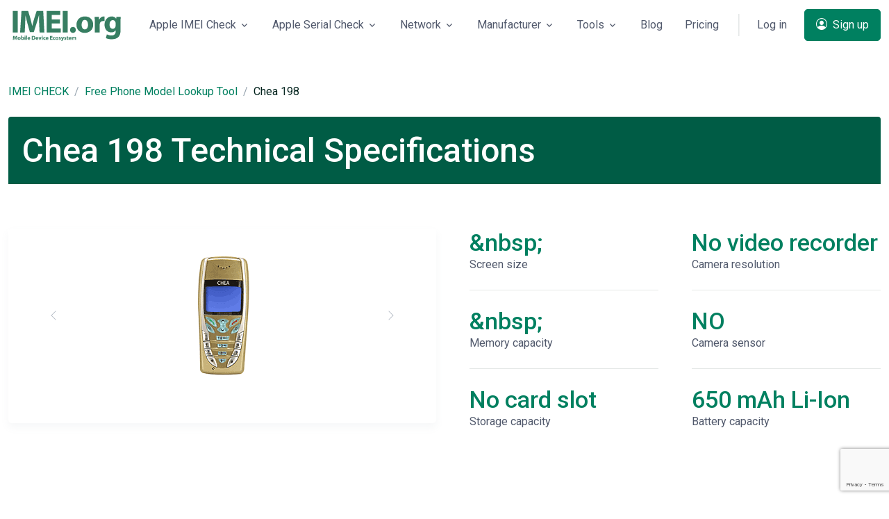

--- FILE ---
content_type: text/html; charset=utf-8
request_url: https://www.google.com/recaptcha/api2/anchor?ar=1&k=6Lft0twZAAAAALubJDV2YtJn3WzkAT0thfWQKKy0&co=aHR0cHM6Ly9pbWVpLm9yZzo0NDM.&hl=en&v=PoyoqOPhxBO7pBk68S4YbpHZ&size=invisible&anchor-ms=20000&execute-ms=30000&cb=kdi46aqxytg
body_size: 48542
content:
<!DOCTYPE HTML><html dir="ltr" lang="en"><head><meta http-equiv="Content-Type" content="text/html; charset=UTF-8">
<meta http-equiv="X-UA-Compatible" content="IE=edge">
<title>reCAPTCHA</title>
<style type="text/css">
/* cyrillic-ext */
@font-face {
  font-family: 'Roboto';
  font-style: normal;
  font-weight: 400;
  font-stretch: 100%;
  src: url(//fonts.gstatic.com/s/roboto/v48/KFO7CnqEu92Fr1ME7kSn66aGLdTylUAMa3GUBHMdazTgWw.woff2) format('woff2');
  unicode-range: U+0460-052F, U+1C80-1C8A, U+20B4, U+2DE0-2DFF, U+A640-A69F, U+FE2E-FE2F;
}
/* cyrillic */
@font-face {
  font-family: 'Roboto';
  font-style: normal;
  font-weight: 400;
  font-stretch: 100%;
  src: url(//fonts.gstatic.com/s/roboto/v48/KFO7CnqEu92Fr1ME7kSn66aGLdTylUAMa3iUBHMdazTgWw.woff2) format('woff2');
  unicode-range: U+0301, U+0400-045F, U+0490-0491, U+04B0-04B1, U+2116;
}
/* greek-ext */
@font-face {
  font-family: 'Roboto';
  font-style: normal;
  font-weight: 400;
  font-stretch: 100%;
  src: url(//fonts.gstatic.com/s/roboto/v48/KFO7CnqEu92Fr1ME7kSn66aGLdTylUAMa3CUBHMdazTgWw.woff2) format('woff2');
  unicode-range: U+1F00-1FFF;
}
/* greek */
@font-face {
  font-family: 'Roboto';
  font-style: normal;
  font-weight: 400;
  font-stretch: 100%;
  src: url(//fonts.gstatic.com/s/roboto/v48/KFO7CnqEu92Fr1ME7kSn66aGLdTylUAMa3-UBHMdazTgWw.woff2) format('woff2');
  unicode-range: U+0370-0377, U+037A-037F, U+0384-038A, U+038C, U+038E-03A1, U+03A3-03FF;
}
/* math */
@font-face {
  font-family: 'Roboto';
  font-style: normal;
  font-weight: 400;
  font-stretch: 100%;
  src: url(//fonts.gstatic.com/s/roboto/v48/KFO7CnqEu92Fr1ME7kSn66aGLdTylUAMawCUBHMdazTgWw.woff2) format('woff2');
  unicode-range: U+0302-0303, U+0305, U+0307-0308, U+0310, U+0312, U+0315, U+031A, U+0326-0327, U+032C, U+032F-0330, U+0332-0333, U+0338, U+033A, U+0346, U+034D, U+0391-03A1, U+03A3-03A9, U+03B1-03C9, U+03D1, U+03D5-03D6, U+03F0-03F1, U+03F4-03F5, U+2016-2017, U+2034-2038, U+203C, U+2040, U+2043, U+2047, U+2050, U+2057, U+205F, U+2070-2071, U+2074-208E, U+2090-209C, U+20D0-20DC, U+20E1, U+20E5-20EF, U+2100-2112, U+2114-2115, U+2117-2121, U+2123-214F, U+2190, U+2192, U+2194-21AE, U+21B0-21E5, U+21F1-21F2, U+21F4-2211, U+2213-2214, U+2216-22FF, U+2308-230B, U+2310, U+2319, U+231C-2321, U+2336-237A, U+237C, U+2395, U+239B-23B7, U+23D0, U+23DC-23E1, U+2474-2475, U+25AF, U+25B3, U+25B7, U+25BD, U+25C1, U+25CA, U+25CC, U+25FB, U+266D-266F, U+27C0-27FF, U+2900-2AFF, U+2B0E-2B11, U+2B30-2B4C, U+2BFE, U+3030, U+FF5B, U+FF5D, U+1D400-1D7FF, U+1EE00-1EEFF;
}
/* symbols */
@font-face {
  font-family: 'Roboto';
  font-style: normal;
  font-weight: 400;
  font-stretch: 100%;
  src: url(//fonts.gstatic.com/s/roboto/v48/KFO7CnqEu92Fr1ME7kSn66aGLdTylUAMaxKUBHMdazTgWw.woff2) format('woff2');
  unicode-range: U+0001-000C, U+000E-001F, U+007F-009F, U+20DD-20E0, U+20E2-20E4, U+2150-218F, U+2190, U+2192, U+2194-2199, U+21AF, U+21E6-21F0, U+21F3, U+2218-2219, U+2299, U+22C4-22C6, U+2300-243F, U+2440-244A, U+2460-24FF, U+25A0-27BF, U+2800-28FF, U+2921-2922, U+2981, U+29BF, U+29EB, U+2B00-2BFF, U+4DC0-4DFF, U+FFF9-FFFB, U+10140-1018E, U+10190-1019C, U+101A0, U+101D0-101FD, U+102E0-102FB, U+10E60-10E7E, U+1D2C0-1D2D3, U+1D2E0-1D37F, U+1F000-1F0FF, U+1F100-1F1AD, U+1F1E6-1F1FF, U+1F30D-1F30F, U+1F315, U+1F31C, U+1F31E, U+1F320-1F32C, U+1F336, U+1F378, U+1F37D, U+1F382, U+1F393-1F39F, U+1F3A7-1F3A8, U+1F3AC-1F3AF, U+1F3C2, U+1F3C4-1F3C6, U+1F3CA-1F3CE, U+1F3D4-1F3E0, U+1F3ED, U+1F3F1-1F3F3, U+1F3F5-1F3F7, U+1F408, U+1F415, U+1F41F, U+1F426, U+1F43F, U+1F441-1F442, U+1F444, U+1F446-1F449, U+1F44C-1F44E, U+1F453, U+1F46A, U+1F47D, U+1F4A3, U+1F4B0, U+1F4B3, U+1F4B9, U+1F4BB, U+1F4BF, U+1F4C8-1F4CB, U+1F4D6, U+1F4DA, U+1F4DF, U+1F4E3-1F4E6, U+1F4EA-1F4ED, U+1F4F7, U+1F4F9-1F4FB, U+1F4FD-1F4FE, U+1F503, U+1F507-1F50B, U+1F50D, U+1F512-1F513, U+1F53E-1F54A, U+1F54F-1F5FA, U+1F610, U+1F650-1F67F, U+1F687, U+1F68D, U+1F691, U+1F694, U+1F698, U+1F6AD, U+1F6B2, U+1F6B9-1F6BA, U+1F6BC, U+1F6C6-1F6CF, U+1F6D3-1F6D7, U+1F6E0-1F6EA, U+1F6F0-1F6F3, U+1F6F7-1F6FC, U+1F700-1F7FF, U+1F800-1F80B, U+1F810-1F847, U+1F850-1F859, U+1F860-1F887, U+1F890-1F8AD, U+1F8B0-1F8BB, U+1F8C0-1F8C1, U+1F900-1F90B, U+1F93B, U+1F946, U+1F984, U+1F996, U+1F9E9, U+1FA00-1FA6F, U+1FA70-1FA7C, U+1FA80-1FA89, U+1FA8F-1FAC6, U+1FACE-1FADC, U+1FADF-1FAE9, U+1FAF0-1FAF8, U+1FB00-1FBFF;
}
/* vietnamese */
@font-face {
  font-family: 'Roboto';
  font-style: normal;
  font-weight: 400;
  font-stretch: 100%;
  src: url(//fonts.gstatic.com/s/roboto/v48/KFO7CnqEu92Fr1ME7kSn66aGLdTylUAMa3OUBHMdazTgWw.woff2) format('woff2');
  unicode-range: U+0102-0103, U+0110-0111, U+0128-0129, U+0168-0169, U+01A0-01A1, U+01AF-01B0, U+0300-0301, U+0303-0304, U+0308-0309, U+0323, U+0329, U+1EA0-1EF9, U+20AB;
}
/* latin-ext */
@font-face {
  font-family: 'Roboto';
  font-style: normal;
  font-weight: 400;
  font-stretch: 100%;
  src: url(//fonts.gstatic.com/s/roboto/v48/KFO7CnqEu92Fr1ME7kSn66aGLdTylUAMa3KUBHMdazTgWw.woff2) format('woff2');
  unicode-range: U+0100-02BA, U+02BD-02C5, U+02C7-02CC, U+02CE-02D7, U+02DD-02FF, U+0304, U+0308, U+0329, U+1D00-1DBF, U+1E00-1E9F, U+1EF2-1EFF, U+2020, U+20A0-20AB, U+20AD-20C0, U+2113, U+2C60-2C7F, U+A720-A7FF;
}
/* latin */
@font-face {
  font-family: 'Roboto';
  font-style: normal;
  font-weight: 400;
  font-stretch: 100%;
  src: url(//fonts.gstatic.com/s/roboto/v48/KFO7CnqEu92Fr1ME7kSn66aGLdTylUAMa3yUBHMdazQ.woff2) format('woff2');
  unicode-range: U+0000-00FF, U+0131, U+0152-0153, U+02BB-02BC, U+02C6, U+02DA, U+02DC, U+0304, U+0308, U+0329, U+2000-206F, U+20AC, U+2122, U+2191, U+2193, U+2212, U+2215, U+FEFF, U+FFFD;
}
/* cyrillic-ext */
@font-face {
  font-family: 'Roboto';
  font-style: normal;
  font-weight: 500;
  font-stretch: 100%;
  src: url(//fonts.gstatic.com/s/roboto/v48/KFO7CnqEu92Fr1ME7kSn66aGLdTylUAMa3GUBHMdazTgWw.woff2) format('woff2');
  unicode-range: U+0460-052F, U+1C80-1C8A, U+20B4, U+2DE0-2DFF, U+A640-A69F, U+FE2E-FE2F;
}
/* cyrillic */
@font-face {
  font-family: 'Roboto';
  font-style: normal;
  font-weight: 500;
  font-stretch: 100%;
  src: url(//fonts.gstatic.com/s/roboto/v48/KFO7CnqEu92Fr1ME7kSn66aGLdTylUAMa3iUBHMdazTgWw.woff2) format('woff2');
  unicode-range: U+0301, U+0400-045F, U+0490-0491, U+04B0-04B1, U+2116;
}
/* greek-ext */
@font-face {
  font-family: 'Roboto';
  font-style: normal;
  font-weight: 500;
  font-stretch: 100%;
  src: url(//fonts.gstatic.com/s/roboto/v48/KFO7CnqEu92Fr1ME7kSn66aGLdTylUAMa3CUBHMdazTgWw.woff2) format('woff2');
  unicode-range: U+1F00-1FFF;
}
/* greek */
@font-face {
  font-family: 'Roboto';
  font-style: normal;
  font-weight: 500;
  font-stretch: 100%;
  src: url(//fonts.gstatic.com/s/roboto/v48/KFO7CnqEu92Fr1ME7kSn66aGLdTylUAMa3-UBHMdazTgWw.woff2) format('woff2');
  unicode-range: U+0370-0377, U+037A-037F, U+0384-038A, U+038C, U+038E-03A1, U+03A3-03FF;
}
/* math */
@font-face {
  font-family: 'Roboto';
  font-style: normal;
  font-weight: 500;
  font-stretch: 100%;
  src: url(//fonts.gstatic.com/s/roboto/v48/KFO7CnqEu92Fr1ME7kSn66aGLdTylUAMawCUBHMdazTgWw.woff2) format('woff2');
  unicode-range: U+0302-0303, U+0305, U+0307-0308, U+0310, U+0312, U+0315, U+031A, U+0326-0327, U+032C, U+032F-0330, U+0332-0333, U+0338, U+033A, U+0346, U+034D, U+0391-03A1, U+03A3-03A9, U+03B1-03C9, U+03D1, U+03D5-03D6, U+03F0-03F1, U+03F4-03F5, U+2016-2017, U+2034-2038, U+203C, U+2040, U+2043, U+2047, U+2050, U+2057, U+205F, U+2070-2071, U+2074-208E, U+2090-209C, U+20D0-20DC, U+20E1, U+20E5-20EF, U+2100-2112, U+2114-2115, U+2117-2121, U+2123-214F, U+2190, U+2192, U+2194-21AE, U+21B0-21E5, U+21F1-21F2, U+21F4-2211, U+2213-2214, U+2216-22FF, U+2308-230B, U+2310, U+2319, U+231C-2321, U+2336-237A, U+237C, U+2395, U+239B-23B7, U+23D0, U+23DC-23E1, U+2474-2475, U+25AF, U+25B3, U+25B7, U+25BD, U+25C1, U+25CA, U+25CC, U+25FB, U+266D-266F, U+27C0-27FF, U+2900-2AFF, U+2B0E-2B11, U+2B30-2B4C, U+2BFE, U+3030, U+FF5B, U+FF5D, U+1D400-1D7FF, U+1EE00-1EEFF;
}
/* symbols */
@font-face {
  font-family: 'Roboto';
  font-style: normal;
  font-weight: 500;
  font-stretch: 100%;
  src: url(//fonts.gstatic.com/s/roboto/v48/KFO7CnqEu92Fr1ME7kSn66aGLdTylUAMaxKUBHMdazTgWw.woff2) format('woff2');
  unicode-range: U+0001-000C, U+000E-001F, U+007F-009F, U+20DD-20E0, U+20E2-20E4, U+2150-218F, U+2190, U+2192, U+2194-2199, U+21AF, U+21E6-21F0, U+21F3, U+2218-2219, U+2299, U+22C4-22C6, U+2300-243F, U+2440-244A, U+2460-24FF, U+25A0-27BF, U+2800-28FF, U+2921-2922, U+2981, U+29BF, U+29EB, U+2B00-2BFF, U+4DC0-4DFF, U+FFF9-FFFB, U+10140-1018E, U+10190-1019C, U+101A0, U+101D0-101FD, U+102E0-102FB, U+10E60-10E7E, U+1D2C0-1D2D3, U+1D2E0-1D37F, U+1F000-1F0FF, U+1F100-1F1AD, U+1F1E6-1F1FF, U+1F30D-1F30F, U+1F315, U+1F31C, U+1F31E, U+1F320-1F32C, U+1F336, U+1F378, U+1F37D, U+1F382, U+1F393-1F39F, U+1F3A7-1F3A8, U+1F3AC-1F3AF, U+1F3C2, U+1F3C4-1F3C6, U+1F3CA-1F3CE, U+1F3D4-1F3E0, U+1F3ED, U+1F3F1-1F3F3, U+1F3F5-1F3F7, U+1F408, U+1F415, U+1F41F, U+1F426, U+1F43F, U+1F441-1F442, U+1F444, U+1F446-1F449, U+1F44C-1F44E, U+1F453, U+1F46A, U+1F47D, U+1F4A3, U+1F4B0, U+1F4B3, U+1F4B9, U+1F4BB, U+1F4BF, U+1F4C8-1F4CB, U+1F4D6, U+1F4DA, U+1F4DF, U+1F4E3-1F4E6, U+1F4EA-1F4ED, U+1F4F7, U+1F4F9-1F4FB, U+1F4FD-1F4FE, U+1F503, U+1F507-1F50B, U+1F50D, U+1F512-1F513, U+1F53E-1F54A, U+1F54F-1F5FA, U+1F610, U+1F650-1F67F, U+1F687, U+1F68D, U+1F691, U+1F694, U+1F698, U+1F6AD, U+1F6B2, U+1F6B9-1F6BA, U+1F6BC, U+1F6C6-1F6CF, U+1F6D3-1F6D7, U+1F6E0-1F6EA, U+1F6F0-1F6F3, U+1F6F7-1F6FC, U+1F700-1F7FF, U+1F800-1F80B, U+1F810-1F847, U+1F850-1F859, U+1F860-1F887, U+1F890-1F8AD, U+1F8B0-1F8BB, U+1F8C0-1F8C1, U+1F900-1F90B, U+1F93B, U+1F946, U+1F984, U+1F996, U+1F9E9, U+1FA00-1FA6F, U+1FA70-1FA7C, U+1FA80-1FA89, U+1FA8F-1FAC6, U+1FACE-1FADC, U+1FADF-1FAE9, U+1FAF0-1FAF8, U+1FB00-1FBFF;
}
/* vietnamese */
@font-face {
  font-family: 'Roboto';
  font-style: normal;
  font-weight: 500;
  font-stretch: 100%;
  src: url(//fonts.gstatic.com/s/roboto/v48/KFO7CnqEu92Fr1ME7kSn66aGLdTylUAMa3OUBHMdazTgWw.woff2) format('woff2');
  unicode-range: U+0102-0103, U+0110-0111, U+0128-0129, U+0168-0169, U+01A0-01A1, U+01AF-01B0, U+0300-0301, U+0303-0304, U+0308-0309, U+0323, U+0329, U+1EA0-1EF9, U+20AB;
}
/* latin-ext */
@font-face {
  font-family: 'Roboto';
  font-style: normal;
  font-weight: 500;
  font-stretch: 100%;
  src: url(//fonts.gstatic.com/s/roboto/v48/KFO7CnqEu92Fr1ME7kSn66aGLdTylUAMa3KUBHMdazTgWw.woff2) format('woff2');
  unicode-range: U+0100-02BA, U+02BD-02C5, U+02C7-02CC, U+02CE-02D7, U+02DD-02FF, U+0304, U+0308, U+0329, U+1D00-1DBF, U+1E00-1E9F, U+1EF2-1EFF, U+2020, U+20A0-20AB, U+20AD-20C0, U+2113, U+2C60-2C7F, U+A720-A7FF;
}
/* latin */
@font-face {
  font-family: 'Roboto';
  font-style: normal;
  font-weight: 500;
  font-stretch: 100%;
  src: url(//fonts.gstatic.com/s/roboto/v48/KFO7CnqEu92Fr1ME7kSn66aGLdTylUAMa3yUBHMdazQ.woff2) format('woff2');
  unicode-range: U+0000-00FF, U+0131, U+0152-0153, U+02BB-02BC, U+02C6, U+02DA, U+02DC, U+0304, U+0308, U+0329, U+2000-206F, U+20AC, U+2122, U+2191, U+2193, U+2212, U+2215, U+FEFF, U+FFFD;
}
/* cyrillic-ext */
@font-face {
  font-family: 'Roboto';
  font-style: normal;
  font-weight: 900;
  font-stretch: 100%;
  src: url(//fonts.gstatic.com/s/roboto/v48/KFO7CnqEu92Fr1ME7kSn66aGLdTylUAMa3GUBHMdazTgWw.woff2) format('woff2');
  unicode-range: U+0460-052F, U+1C80-1C8A, U+20B4, U+2DE0-2DFF, U+A640-A69F, U+FE2E-FE2F;
}
/* cyrillic */
@font-face {
  font-family: 'Roboto';
  font-style: normal;
  font-weight: 900;
  font-stretch: 100%;
  src: url(//fonts.gstatic.com/s/roboto/v48/KFO7CnqEu92Fr1ME7kSn66aGLdTylUAMa3iUBHMdazTgWw.woff2) format('woff2');
  unicode-range: U+0301, U+0400-045F, U+0490-0491, U+04B0-04B1, U+2116;
}
/* greek-ext */
@font-face {
  font-family: 'Roboto';
  font-style: normal;
  font-weight: 900;
  font-stretch: 100%;
  src: url(//fonts.gstatic.com/s/roboto/v48/KFO7CnqEu92Fr1ME7kSn66aGLdTylUAMa3CUBHMdazTgWw.woff2) format('woff2');
  unicode-range: U+1F00-1FFF;
}
/* greek */
@font-face {
  font-family: 'Roboto';
  font-style: normal;
  font-weight: 900;
  font-stretch: 100%;
  src: url(//fonts.gstatic.com/s/roboto/v48/KFO7CnqEu92Fr1ME7kSn66aGLdTylUAMa3-UBHMdazTgWw.woff2) format('woff2');
  unicode-range: U+0370-0377, U+037A-037F, U+0384-038A, U+038C, U+038E-03A1, U+03A3-03FF;
}
/* math */
@font-face {
  font-family: 'Roboto';
  font-style: normal;
  font-weight: 900;
  font-stretch: 100%;
  src: url(//fonts.gstatic.com/s/roboto/v48/KFO7CnqEu92Fr1ME7kSn66aGLdTylUAMawCUBHMdazTgWw.woff2) format('woff2');
  unicode-range: U+0302-0303, U+0305, U+0307-0308, U+0310, U+0312, U+0315, U+031A, U+0326-0327, U+032C, U+032F-0330, U+0332-0333, U+0338, U+033A, U+0346, U+034D, U+0391-03A1, U+03A3-03A9, U+03B1-03C9, U+03D1, U+03D5-03D6, U+03F0-03F1, U+03F4-03F5, U+2016-2017, U+2034-2038, U+203C, U+2040, U+2043, U+2047, U+2050, U+2057, U+205F, U+2070-2071, U+2074-208E, U+2090-209C, U+20D0-20DC, U+20E1, U+20E5-20EF, U+2100-2112, U+2114-2115, U+2117-2121, U+2123-214F, U+2190, U+2192, U+2194-21AE, U+21B0-21E5, U+21F1-21F2, U+21F4-2211, U+2213-2214, U+2216-22FF, U+2308-230B, U+2310, U+2319, U+231C-2321, U+2336-237A, U+237C, U+2395, U+239B-23B7, U+23D0, U+23DC-23E1, U+2474-2475, U+25AF, U+25B3, U+25B7, U+25BD, U+25C1, U+25CA, U+25CC, U+25FB, U+266D-266F, U+27C0-27FF, U+2900-2AFF, U+2B0E-2B11, U+2B30-2B4C, U+2BFE, U+3030, U+FF5B, U+FF5D, U+1D400-1D7FF, U+1EE00-1EEFF;
}
/* symbols */
@font-face {
  font-family: 'Roboto';
  font-style: normal;
  font-weight: 900;
  font-stretch: 100%;
  src: url(//fonts.gstatic.com/s/roboto/v48/KFO7CnqEu92Fr1ME7kSn66aGLdTylUAMaxKUBHMdazTgWw.woff2) format('woff2');
  unicode-range: U+0001-000C, U+000E-001F, U+007F-009F, U+20DD-20E0, U+20E2-20E4, U+2150-218F, U+2190, U+2192, U+2194-2199, U+21AF, U+21E6-21F0, U+21F3, U+2218-2219, U+2299, U+22C4-22C6, U+2300-243F, U+2440-244A, U+2460-24FF, U+25A0-27BF, U+2800-28FF, U+2921-2922, U+2981, U+29BF, U+29EB, U+2B00-2BFF, U+4DC0-4DFF, U+FFF9-FFFB, U+10140-1018E, U+10190-1019C, U+101A0, U+101D0-101FD, U+102E0-102FB, U+10E60-10E7E, U+1D2C0-1D2D3, U+1D2E0-1D37F, U+1F000-1F0FF, U+1F100-1F1AD, U+1F1E6-1F1FF, U+1F30D-1F30F, U+1F315, U+1F31C, U+1F31E, U+1F320-1F32C, U+1F336, U+1F378, U+1F37D, U+1F382, U+1F393-1F39F, U+1F3A7-1F3A8, U+1F3AC-1F3AF, U+1F3C2, U+1F3C4-1F3C6, U+1F3CA-1F3CE, U+1F3D4-1F3E0, U+1F3ED, U+1F3F1-1F3F3, U+1F3F5-1F3F7, U+1F408, U+1F415, U+1F41F, U+1F426, U+1F43F, U+1F441-1F442, U+1F444, U+1F446-1F449, U+1F44C-1F44E, U+1F453, U+1F46A, U+1F47D, U+1F4A3, U+1F4B0, U+1F4B3, U+1F4B9, U+1F4BB, U+1F4BF, U+1F4C8-1F4CB, U+1F4D6, U+1F4DA, U+1F4DF, U+1F4E3-1F4E6, U+1F4EA-1F4ED, U+1F4F7, U+1F4F9-1F4FB, U+1F4FD-1F4FE, U+1F503, U+1F507-1F50B, U+1F50D, U+1F512-1F513, U+1F53E-1F54A, U+1F54F-1F5FA, U+1F610, U+1F650-1F67F, U+1F687, U+1F68D, U+1F691, U+1F694, U+1F698, U+1F6AD, U+1F6B2, U+1F6B9-1F6BA, U+1F6BC, U+1F6C6-1F6CF, U+1F6D3-1F6D7, U+1F6E0-1F6EA, U+1F6F0-1F6F3, U+1F6F7-1F6FC, U+1F700-1F7FF, U+1F800-1F80B, U+1F810-1F847, U+1F850-1F859, U+1F860-1F887, U+1F890-1F8AD, U+1F8B0-1F8BB, U+1F8C0-1F8C1, U+1F900-1F90B, U+1F93B, U+1F946, U+1F984, U+1F996, U+1F9E9, U+1FA00-1FA6F, U+1FA70-1FA7C, U+1FA80-1FA89, U+1FA8F-1FAC6, U+1FACE-1FADC, U+1FADF-1FAE9, U+1FAF0-1FAF8, U+1FB00-1FBFF;
}
/* vietnamese */
@font-face {
  font-family: 'Roboto';
  font-style: normal;
  font-weight: 900;
  font-stretch: 100%;
  src: url(//fonts.gstatic.com/s/roboto/v48/KFO7CnqEu92Fr1ME7kSn66aGLdTylUAMa3OUBHMdazTgWw.woff2) format('woff2');
  unicode-range: U+0102-0103, U+0110-0111, U+0128-0129, U+0168-0169, U+01A0-01A1, U+01AF-01B0, U+0300-0301, U+0303-0304, U+0308-0309, U+0323, U+0329, U+1EA0-1EF9, U+20AB;
}
/* latin-ext */
@font-face {
  font-family: 'Roboto';
  font-style: normal;
  font-weight: 900;
  font-stretch: 100%;
  src: url(//fonts.gstatic.com/s/roboto/v48/KFO7CnqEu92Fr1ME7kSn66aGLdTylUAMa3KUBHMdazTgWw.woff2) format('woff2');
  unicode-range: U+0100-02BA, U+02BD-02C5, U+02C7-02CC, U+02CE-02D7, U+02DD-02FF, U+0304, U+0308, U+0329, U+1D00-1DBF, U+1E00-1E9F, U+1EF2-1EFF, U+2020, U+20A0-20AB, U+20AD-20C0, U+2113, U+2C60-2C7F, U+A720-A7FF;
}
/* latin */
@font-face {
  font-family: 'Roboto';
  font-style: normal;
  font-weight: 900;
  font-stretch: 100%;
  src: url(//fonts.gstatic.com/s/roboto/v48/KFO7CnqEu92Fr1ME7kSn66aGLdTylUAMa3yUBHMdazQ.woff2) format('woff2');
  unicode-range: U+0000-00FF, U+0131, U+0152-0153, U+02BB-02BC, U+02C6, U+02DA, U+02DC, U+0304, U+0308, U+0329, U+2000-206F, U+20AC, U+2122, U+2191, U+2193, U+2212, U+2215, U+FEFF, U+FFFD;
}

</style>
<link rel="stylesheet" type="text/css" href="https://www.gstatic.com/recaptcha/releases/PoyoqOPhxBO7pBk68S4YbpHZ/styles__ltr.css">
<script nonce="r9KZE6EibO4Jkmz_2EkdvA" type="text/javascript">window['__recaptcha_api'] = 'https://www.google.com/recaptcha/api2/';</script>
<script type="text/javascript" src="https://www.gstatic.com/recaptcha/releases/PoyoqOPhxBO7pBk68S4YbpHZ/recaptcha__en.js" nonce="r9KZE6EibO4Jkmz_2EkdvA">
      
    </script></head>
<body><div id="rc-anchor-alert" class="rc-anchor-alert"></div>
<input type="hidden" id="recaptcha-token" value="[base64]">
<script type="text/javascript" nonce="r9KZE6EibO4Jkmz_2EkdvA">
      recaptcha.anchor.Main.init("[\x22ainput\x22,[\x22bgdata\x22,\x22\x22,\[base64]/[base64]/[base64]/bmV3IHJbeF0oY1swXSk6RT09Mj9uZXcgclt4XShjWzBdLGNbMV0pOkU9PTM/bmV3IHJbeF0oY1swXSxjWzFdLGNbMl0pOkU9PTQ/[base64]/[base64]/[base64]/[base64]/[base64]/[base64]/[base64]/[base64]\x22,\[base64]\\u003d\\u003d\x22,\x22ScK6N8KQw65eM2UDw4DCol/CvcObeEPDrn7Cq24+w67DtD10CsKbwpzCoHfCvR5aw7sPwqPCsVvCpxLDtEjDssKeBcOJw5FBe8O+J1jDhsO2w5vDvH4YIsOAwo/DpWzCnkBQJ8KXS2TDnsKZegDCszzDjsK+D8Oqwo1FAS3CugDCujphw4rDjFXDq8OawrIAMQpvSjxsNg4HCMO6w5stf3bDh8O0w6/[base64]/CngvCh8OAYV9EZsOpA8Ofwo0YwoLCp8KgQm55w4zCslJuwo0MDMOFeDc+dgYuZcKww4vDocODwprCmsOHw5lFwpR5cAXDtMKgQVXCnzh7wqFrS8K5wqjCn8K7w4zDkMO8w60GwosPw7jDrMKFJ8KpwrLDq1xsYHDCjsOIw7Bsw5k3wq4Awr/[base64]/w4h1QMKzFjNIHDokb8OXQhY8A8OcSMO4KFMCT8KGw5zCvMO6wqPCs8KVZTLDvsK7wpTCpDADw7p9wpbDlBXDr0DDlcOmw6zCjEYPY0ZPwptzMAzDrn3CjHduHFJ1HsKLYsK7wofCjGMmPzTCi8K0w4jDtxLDpMKXw7nCtwRKw7FtZMOGKBFOYsO7YMOiw6/ChR/CplwEE3XCl8KaMHtXW3F8w4HDv8O1DsOAw748w58FIklncMKgfMKww6LDhcKHLcKFwpY+wrDDtwjDtcOqw5jDik4Lw7cXw5jDtMK8D2wTF8OlMMK+f8OjwoFmw78kOTnDkEowTsKlwqchwoDDpwvCtxLDuSXCvMOLwofCssOEeR8OYcOTw6DDn8OTw4/[base64]/[base64]/CmTLDsQrDhXRMwrYUacOZwrURw64JbW7Cv8ObE8Kiw6XDsnjCghVKwq/DnFjDiGbCksOTw5DCgx88WnHDl8OjwrNOwqUiCsK9KU3ChMK/woHDhiYhHlzDmsO+wqxbKH7DtMOMwqpVw5XCucOLUXsmdcK5w45gwpHDtMO6PMKRwqXCm8KUw6hoUWROwrLDiSnCmMK2wrzCucKvJsKUwrXCqTJ1w5rCtGMQwoPDjkkuwqoYwq7DmWc+wpQ5w4PCvsOAeDzCtkvCuzTCtCkZw6XDsmfDih3Cr2XCqMK3wo/[base64]/DryUMbMOKY8KeJhzDly7DiWTDpcOmSBjCoilxwo5rw5jCmsK3AntOwoQVw4/[base64]/Dr8K+w4taW8KIOEzCkh4ww4HDh8O4T8Kxwr5mLMO0wpp2WsO4w4MXJ8KgN8OITihJwozDih3Dg8OlBsKWwpjDvMORwpdtw67ClWbCrcO/w6LCoHTDgMKvwqNvw47DoAB5w4laOFbDlsK0wobDsAw8dcOAQMKBETRRCXnDosKtw4nCgMK0wp91woHDt8OFZgAawprCuVzCusKIwpUMMcKow5TDu8KNOFnDjMKISi/Chz8ow7rDgy9UwppswrEiw4opw6vDj8OTRsKsw6pXMkoyRMO2w6JnwqcrURRoNQrDjHLCqEJZw5zDpx5VCmwaw5Jew43DjsOnKcKjw5jCu8K1HsOeN8O9w41cw7HChEtVwrxcwrhHDMOTw6jCvMO/Yh/CjcKQwoJnEMOSwpTCqMOGJcOzwqRZaxrCiWEHw5fCtxbDvsOQGMKZFzB4wrzChAIbwo9vTMKIFmjDtMK7w58jwpXCsMK8b8Kgw7ckKsOCF8O1w5hIw6Vtw5bCrcKlwo0Xw6/CtMKhwozDk8KwK8OEw4I2Z2xiSMKPSFjCvEDCsinDlcKcIEwjwotHw7BJw5HCmDBnw4XCosKlw60FIsOiwpfDhCsowoZWFULCgkwEw4BENBNJYQfDig1mAWRlw4cYw6tkw7PCr8O2w7DDhjzDgCpXw4rCrWJtZxzCgMKKKjMzw4xQfiHCl8O/[base64]/wrYEwr3CnMKeNxTDj8OswplUM2bCtA1KwrbDs3jDvMORfcOxV8ORUsOCWWPDuXB8SsKPTcKewr/DrVUqF8O9wpg1EBLDpsKGwo7DkcOPS1dHw5zDtwzDpEFgw7guw7QawoTCok9pw4YAwqFlw4LCrMKywpZNGwROBFANWCfCn3bDrcO/w6pbwocXLcO8w4p6HSUFwoMuw5HCgsKbw4FSQ3rDn8KuUsO2KcK/wr3CjcORRhjDiSc7Z8KoYMKYw5HDuUMycT4gOcKYQMKZGMObwrYswrDDicK8HiPCg8KBwqROwpATw6/Cilolw6oRfiAXw5zCnkgiIWEgw7TDnU1LdknDvsKmYTPDrMOPwqQZw75geMK/[base64]/Fgkdwq9oN8K4ecKmw6LCiEzClwTCkhfDusKiw5PDuMOLVcOFM8Odw5x3wrsgH1hzRcOLTMOAwpUMJFhmCkh/[base64]/bCh5w5tMczzDiQt6eVrCtyDCjcKmwobDm8Ogw5pSdnXDncKVw6nDnGcOwpc3DMKfw7LCjBjClTlROsOew4smPUZ2NsO4N8K7HzPDmFPCjxkiwo3Cu35ww4PDsg5owoTDlTcnEToQCTjCrsKXFjZ/QcOXdiBZw5ZQa3B6Y3l/TFljw67ChcKvwqrDrSjDuVptwrsbwozCpVzDocOzw5sxDgwqJMKHw6/[base64]/wogKwoAzZmTDvsOmbhpQDsOjwrjCtyBNw49MG3k1Zk/CsWPCjsKuw4PDqcO2FSzDjcKsw4rDi8KMLyVmfkDCpMOUbl/CpAYQwqEBwrJeECjCocOrw6hrMzdMLcKhw69nD8KBw4pxK0l6H3LDlFgre8OSwqt+wr/CgHjCvMO/w4VpU8K9ZnlyNngJwo3DmcO5BMKew47DiDl6R0DCqnEcwrNXw7bCh09QVApPw5nCswM2d3IdJcOuHMOfw7UZw5fDoCrDlUpmwqDDjxUpw6vCiBEqBcOUwrpEw5HDg8ORw5vCicKNLcKrw7DDkngJw5pqw455LcKBK8KVw4A2SsKQwoM5wo5AHMONw5B5KD/DicKNwqkPw7QHb8KSCsO9wrLCsMO4SQhHcwfClRrCpnnDlsKTBcOrwpDCnMO3IiA5DA/CqQwiGRhdb8Kuw7cRw6kgW2xDZMOuwq0QYcORwqlNe8Oiw5wHw7fCqCDCuR1DFcKnwofCrsK/w4zCusOHw6DDosKCw43CgcKAw45Dw4tvLsOBbcKaw4Zcw6PCsF9uD1MLBcOxDyYtZcOQOAbDoRBbem0WwoLCmcOaw57CscKIT8OtWsKoaHpOw6U8wqvDg3B4YcKJdWbCm3/DncKpEVbCicKyPcOpYgltIsOPAMKMZF7CgXJlwqtiw5E7RcOZw6HCp8KxwrrCmsOOw5Q8wpVqw6/Cg3jCiMO0wpnCigbCtcOiwopXWsKrExPChMORAMKBb8KhwoLChh3CjMKXQcKPAG4Rw4vDt8Kww5w+IMKLw5XCmQHDk8OZMcK+wodrw6vCkMKBw77CoQpBw4I2w6zCpMO/FMO1wqHCg8KOT8OBLjF/[base64]/Pi0/[base64]/ZF9YwoUeQVzCtz7Dv8K6w59rPMKldhfDrcOdwpDCpi/CrsKtw7rChcK1GMKiO2fDt8Knw7DCjkQfd0DCombDpBzDrcKIQFtwWcKEPMOPFVwNKgoHw4pvTAnCoEp/[base64]/cMKyLMOGB8O2N8OBwpBww6XCiyYSY2bDkGbDhlTCmWcXWMKiw4QeVcOQIUAzwpHDvcK9MltJesOCJsKDwpfCuy/CkFwgN3NdwpbCkE3DnU7DiHRRKzpSw6fCkRfDs8Kew7IQw41geX4pw7tnPj5ra8KUwopkw7onw6NHwqbDgcKJwpLDhDDDpgXDksKidWdfc3nClMO8wqHCs0PDoRVedgLDi8O7A8Ocw6F+ZsKuwqXDoMO+AMK7esKdwpo4w4xew5tbwq/Dr23CjwwSeMKMw59zw5cWLV9GwoInwovDh8Khw7fCgxtkfsKgwp3Ct25+wpfDgMOtEcO/bWfCqwnDmiPDssKQUFzCpsO5dsOcw6J4UA4SZQzDpcODYQrDlWMWADtCB1bCoUnDl8O/GcObBMKDTF/DnjrCjR/DjkpFw6IPQ8OGYMOzwpXCjUc4YlrChsKoEgVaw5Bwwog6w586X2gEw604LXfCnDXCoWF0woDCpcKlwqpEw6PDisODY2oYesKzWcKnwqlDX8OCw6UFEFEYwrHCjQZqG8OrZcK0ZcOswqcgIMKew5TChngHPRxTBcKkPsK/[base64]/DsXzCosKNw4lbPMKBwr3Dr8KHPsO8w5/DvcO2wodmw5PDkcO0Mhkkw6rDpSATbhzDmcODFcO5dAEkQMOXSsKgEwMpwppRQh7Cl0/[base64]/DssO2w73DksONw746wqo/HwTDtHZfAMKUw6vCqWfCn8O2d8OTNMK8wpNlwr7Dhi/Dnwt6bMOsHMKYEWtZJMKeR8KnwoIXPMO+YlzDqcOAwpDDkMK4Nn/[base64]/DhcOHwrJaUsOYw4DCoMKxwrfClHZTw6bCmcOEScOcIMK8w7DDucOfacOHXDdDaDXDsxYJw5M+w5fDm3HCuwXCncOZwofDuynDtcKPZxnDkEhnw7EiaMOUKGHCu0fCol4UKsOACGXDshlvwpPCgB8iw7fCmSPDhxFUwrpXVjAHw4RHwqB+F3PCsztvIMO/w4IIwrTDlcKpMsO6f8Khw7vDj8OaflVvw7rDp8Oww4thw6TCgmfDhcOYw41Fwo94w77CscOOwqgDERnCpit4wpMhw7jCqsOCwpsuZUdkwqoywq/Du1TDqcOAw55gw79Rwr5cQ8OowpnCilhtwoM2GmIUw4fDv17CijtowqcRw5LChVHChAXDhcOew5pdKsKIw4rCiRUjfsOgwqE8w4JGDMKvTcKjw5FXXAU0wrgOwpQzHgl0wogtw5Bkw6sxw7gSVQIgWHJfw5MJWwg7O8KgU3fDlAdfA1oew5Z9W8OgTEXDlijDo2VXKW/DhMKHw7NmcmXDinDDhX/DncK5Y8OiT8KqwpF5B8KSdsKMw6QSwofDjAtcwrANBsOBwp3Dn8OaYMOFeMOqfRPCqsKTXMO7w4phw55ROHkELcK1wonCvH3Dun7DsXXDk8OjwotXwpxow5DCh20oLHhZwqVHahTChT0ydgnCvzvCpEdLJzpWD03Cg8Kle8KFfsK4w4XCnB3CmsKqFsOHw4tzV8ODTl/CkMKoGHVBNsKYFBLDmMOrVT/CisK7w6jDqsOzHsK5aMKLfAFQIjjDi8KBDhnCnMKxw6/[base64]/DgsKOw6nDox3DpSfDgQLDr8KAwqPCmsOCFsKtw6YgOsK/OsK9GsOEJsKxw5kIw4g0w6DDqcKMwrFPFMKOw6bDkhxqXcOSwqdnwocww4Zuw7JqRcKwBsOtWMOsLxciZjBUQwrDjyzDpsKeTMOjwqpBbCowIsOYwq/[base64]/CnwIEwrbCtMOIHMKQwr1QwoNWAMOFw7lGZWPDo8Opwo0cEMKALy/DsMOzTypwUEYnHWDCojJsK13Dt8KGDG91ZcOZT8Ktw6HChGPDt8OPwrU8w5DClR7CjcKCF3LCr8O+QcKbJSXDm2rDu3J6wrhEw793wrDCk03DvMKoAXrCnsKtOG/DpzXDtWkjw5zDqBs7wpsNw4rCt3sEwqAldMKHDMKiwq7DsgVfw43CrMOdI8OIwpsowqNlwonCvXg9H37Dol/DqsKuw6TDkWHDmm8QRxg/DMKAwoRAwqDCvMKcwpvDsV3CpSIHw5ESJMKkw6DDucKBw7jCgiMywqR1P8K+wqnCucOXKyMZwo5xIcK3S8Omw7omXWPDunpDwqjCtcKKWyhTSjHDjsKbA8ORw5TDpcKfZMK3w78GDcOzQm/[base64]/[base64]/[base64]/CF9HwrTCoE/DtgjDkmdiGcOdSGhUFcKtwoTCvMO9ZBzCoAHDmjfDtcOgw7p2wqQ3c8OHw7/CqMOQw7cWwrhCK8OwAlZNwpIrT2bDjcOgXMO9w4LCsW4RPB3DixfDjMKlw5DCuMO6wqDDtSkmw5jDpGzCssOAwqg6wp3CqSdqWsKSE8Kow5TCqcOiIRTDqGpZwpTCmsOKwqxCwpPDp1/[base64]/Dhyhowpk2w4HDtRzCuX0FM8KEwoRDOsOrMMKGEMKNwpQnw6nCr1DCj8KZDw4SJzPCnkXChytSwoZVZcOIS0lVY8KrwrfCriRwwphtwrPCuFATwqbDvzBIdDPDg8O/wroWZcOGw6jCh8OIwphRC2XCtVE9DC8YXMOHcmZmRwfCicOBRmBFaFEUw4DCs8Odw5rChMK6IyAOCsOWwrocwrQjw5nDi8KOMTrDqz9PAMKeGhnCnsKNFhjDvMKPL8Kzw6BywqHDmxDDl0rCmAPCv33Ctm/[base64]/CosOnX8Oiw4DChAZiwplqwo40ID3CkcK6K8KBwqgOYmpEbDM/E8OeJHkaDzrCu2V/JD5HwpnCrS3ChMK9w4LDvMOPwo0aJmjDlcK5w6ErGQ7DnMODAR9OwoxbYnRgacKrw7jDksORw4R3w7cxSAfCmF5JP8KCw7QGO8KXw71awoBabsK2wogWFg8Ww5BMT8KTw6FKwpDCgsKGDlzCusK2Rz9+w6Fhw5B7UnDCucO/LQDDsTwNSyooUyQuwqBUHCTDmhvDl8K/LSk0EsKZPsORwog9R1XCk3nCsyE5w4s3E3fDucKIw4fDuDLDj8KJXcO8w7Z+DwVXaTbDrhgBwrHDnsOWWCLDosKUGjJUBcKFw7HDhsKqw5zChjDCi8KdIn/CjsO/w4Q0wqbDnRvCuMOFcMOFw5QjDVc0wrPDgS50ZTzDniI+ES0Mw45aw7LDg8OtwrYTVgVkPBYkwozDiGXCoHgRFMK0CTfCg8OMMxPDgj7DvsK6dBl8XsKnw5/Dh11vw7bClsKNccO3w77CncOOw5Zqw5/CssKHbDHClER5wq/[base64]/[base64]/ClcKmw5TClcO3wr/Clx9cwo/[base64]/[base64]/DunzDmxUgw4dzX8K5wqjCp0heQMOIwrFoD8OpwpFYw63DjMKDFyfCh8KNR0XCsnIZw7UDEMKbVMKlI8Kvwo1pw6/CszoJw4o0w4EGw7wCwqp7d8KKEGRPwopCwqViDi/Cv8Omw7bCgRYmw6RIdcOxw5bDqcKeVw5uw5DCiErCigTDgsK3ZAI6w63CsmIwwrnCqwl/WVTDv8OxwpcUwrPCr8O0woUrwqAAHcOzwoPCil/DhsORwqfCpcOSwrRLw5AEMz/Dng45wo1uw7dmBAjCgXQyAcOzcxcwdxXDsMKjwoDCkFPCnsOUw7t9OsKkPcKdwpBTw5HCmsKFcMKnwr4Rwokyw5RHfFbDiw1kwqAgw78wwrvDtMOJI8OEwqTDkCgNw7c5XsOSc0/ClzV0w7wvBFRuwpHCiH9LUsKJMsOQVcKFJMKnSnDCiiTDg8KRHcKrKCXCimrDh8KVK8O/[base64]/dR/[base64]/IMKZYFfDnxlXwrjDrCFtbTHCt8OKXmBRHMO8LcKgw402WzHDscKEI8O/XBHDjn3Co8KAw4TCpkhCwrc+wrVcw5vDug/Ci8KaETILwrU8woDDmMKZw7PDlcOowqpSwrHDj8KCw77DlsKpwq/[base64]/CgcKBw5vCnQjDowYlNsO2VMOAaMOawq7Ch8OBeQ7Dp3F7My3DocOOIcO1ZUoYdMOtNXDDjMOSK8KWwr/[base64]/DmcKwIMKvXWNHwr7DvsODYcO+dRTDucOhw4cnE8Kbw6R+w5wNDyc8D8OWU13Cuy7DpcKGKcOAdXTChcO/w7FGwoQzw7TDvMO6wpDDtmgyw6kow60MKsK2IMOsGTIHPcKywrjDnjpHK2fDjcOZLAVDK8OHTh81w6hBS2rCgMKPAcKKBhfCpn3Cm2gxC8OSwqU2XyQJG2DCocOURkrDjMOPwp5AfsKCwo/DscOSS8OFYsKUwoHCh8KbwpHDj0xtw73CscKzb8KVYsKCdcKFI2fCsUvDosOfF8OTLyMAwoI+wr3Cr1XDnDcRH8KWT0vCqWkrwq4aDEDDlgfCqmTCgX7DhsOdw7XDhcK3wp3CpyPDil7DisOMwotFPMKpw4Zpw6nCqRFEwoJMDWvDlXLDvcKjwqoDDX/CjgvDmcKRQVfDpUUdLAIHwokFVcKlw43Co8O2TMKPBX50TANuwpBpwqXCvcO9NgVyRcKwwrxNw6xfQXIuBHfDgsKYRBYKSQbDgsK2w7TDp0/[base64]/[base64]/w5cxwrwEwqLCtjTDqsO+BMK1w7Rqw6XCvcKDc8Kgw4bDsCV+RCzCnyzCjcOCB8OzIsO6CWoXw4UEwovDlUIyw7zDjmcQYMODQVDCqsOGL8OYQ2pqSsKbw4Auw65gw5jCnwPCghpAw4pqamTCvsOxworDgMKswp1rayoYw6xLwpzDvcOIw5EkwqM2wq/Cglkjw5Ntw5F7w7I9w41Lw7nCh8KwRnfCk2A3wpJ0dg89wqbDn8OHLsKecGjDrsKSJcOAwofDlcKRDcKcw6DCqsOWwppew4ALKsKow6UtwpMlQVBwQC12WsKTP1vDkMKPKsOHacKPw4cxw4VJViovaMOzwrbDtSZYBMKqwqbDsMOnwqXDlXwpwo/CnRVFw6QYwoFrw4rDrcKowrZyb8OtNUoSDR/CvCBpw4ZZJ0VIw7vCvsKDw4zCkl45wpbDs8OJKnfCpcOjw5PDnMOLwpHCq0zDnMKfeMO9M8KAw4nCs8KYwrnDisKIw7HCosOIwq9VOFIXwpPDqBvCtg5kM8OQXMKUwrLCrMOswpUZwp3Cm8K6w7kLFitLLCtcwqZVw4PDvMOHJsKkGwzCt8OQwp/DtsO9DsODQMO4OsKkXsKYRhTCozXCpRHCjWDDh8KJaDfDiEHCiMO/w6krw4/DjwlNw7LCs8OjesKURWlJSlUIw4VkEsKiwqbDk2BOL8KIwpUAw7MiTXnCi11yQ2wkLhDCqmcVaz3DlQ7DtXFqw7rDvkFUw5fCt8Kpc3pqwrPCu8OrwoFPw7Flw593SsKlwrHCqirDj3zCj3tfw4jDs3rDh8KPwrc4woMRbsKSwr7CiMOFwrFhw6k7w5vCmj/DjAdQYBbCjcOjw7PCtcK3E8Oiw4/DknjDjcOwTcKOMiE6w4bClcO5ZXE+bMKaVwEWwq8CwoEGwpsyS8O5Eg/CjsKiw7w0ecKvdhRIw64kwoHCohNTXsOIDVXCjMK1NVnCh8OyOTFowpJmw4kfe8K/w5bCp8OqLMOFLR87w7fCjMOfwqlQE8Kswrx8w4fCsTgifsOOezfDiMOecgnDv1/Cql/Dv8KfwpLCj8KIIxHCo8O0IzM7wpQPDj8rw44/[base64]/DpcOIdWjDqMKKXMOPMlk6w4LDiMOHVhDCkMO1d2HDt0s4wq1LwqhDwpUfwowPwrsla17Dll/DgsODJQkXDh7ClcKRwr9raG3Cu8O+N1/[base64]/Ct8O6HsOnLjrCgDpKwqvCmzbDhMK7w5I6OsKpw6HChAwfJn/DoRJqPWTDgHlFw4bCj8Kfw5w/[base64]/aRnCkDwNwoFGD8KIfn5JZFDDkXAHw6cewpbCrCrDqFpMwqRhNE/[base64]/[base64]/CqcOuFVjCtUFIw6AQwqV9w4YQSVQSw7nDoMOjRDHDt082wo/[base64]/GErDpMKARg51w5IZY8O7XhjDsiRfwpUFwoYPw5BwdArCnzbCrU3CthfDnnrCgsOvETwobjM9w7jDqD0LwqPClsO3w4hOwpjDisOqJmYBw4dGwoB8Z8KkJWPDkWPDs8KCZ1VXKU3Dk8KKeSzCqH44w48/wrsIJQwTG2rCvMKhT0bCssK3a8KWbMK/wopTb8Kcc1cfw6nDgU7DiiYcw71MFyRNwqhewp7DugnCiAw5FxZUw7vDocORw6EJw4QIE8KJw6QBwrfCk8Oww63DpRXDnMOmw6vCpEsUDT/[base64]/[base64]/CUdrR8KlJMOpVl1Kw4s2wpDCm8OAwoI7wpzClD3DiCpsb0/[base64]/[base64]/CvsOBE8KHKsOawrUSwoBzUzfCuQI5b287wojCoAMNw7HDhsK1wrgwXgJ6wpPCucKlEnHCnMOCWcK5MXnDlWcOei/[base64]/wo3DiXMKw53DohUtwrAIbj3CoMOrMylDX34VO8OdacKhNUJFE8KRw5LDqG5PwpUnJ2jDli5yw4bCrl7DtcKEMlxVwqzCmHVwwobCuVR/VSTDtgzChDLCjsO5wp7DjMObVXbDpivDqsOgXjMSw7fDn1NcwrNlFcKJM8OtGUx0wodYIcKwJFE3wo4MwpLDhcK0OsOmJwfCoAHDiVDDqjXChcOMw7DCvMOcwr9/H8OGEzRBSEoOAC3CjlnDgw3Dh17DmVg1H8O8NMKMwqvCoRnCsyHDkMKdaEXDqsK4I8OYwpLDl8K/ScOhJcKrw4JEE2wFw7LDvkHCnsKqw7jCnRPCuWvDiC1AwrXCiMO0woIxRsKXw6zCijXDgsOOOwfDusOhwrkiRx1yPsKxG2M/[base64]/DiiV4VR87KHrCrH7CkcKeWzRywrLDtsKBKwk4AsOHLVVQw5Ruw5JUNMOKw5bClTcqwowFClPDs2DDm8O2w7wwE8OPYcOSwosgRgDDiMKPwoHDjcKgw6PCuMKTXjLCrMK2NsKqw48RTllCLCLCp8K/w5HDosKFwrHDnjNzIH1ydRXCu8K3e8OsWMKAw4DDjsO+woFVbMOARcOCw4/DosOlw5bChAIxJcKIRU4HY8KCw5c6OMK4VsKQwoLCgMOlQmB8OlTDiMOXV8KgEFc5XVPDoMOQOjxyLmQ+wrtAw7UfPcOawoxmw5/Djyg7TznCiMO4w7kPwopZPAUWwpLDn8KPUsOgZ3/CpcKGw47Ci8KgwrjDnsK2wqvDuivDvsKUwoYlwpTCicK5KnnChT5NWMKJwrjDkcOlwqksw5sye8Obw6FPMMKlTMO8wobCvRAlwq/[base64]/Cikc0wrAMFcKFwrbDozQgDT3CrcOlJcOAFlcfwpvCtgzChmNow7xgw6bDhcKEFB1teg1tPcKEfMKYXcOCw5vCv8Kdw4krwqkrDm/Dn8OseXUiwqLCs8OXRyQtZsKTD3fDvWMLwrQfE8Oew6sVwqBpInxCAwQlw6UIMMKxw4fDpzsiRznCkMKHFETCv8OPwo1PPjRgHUzCk3bCkcOKw5vCjcOaUcOuw55Rwr7CpsKSIsOUe8ONAkQxw4hRMcOlwoxEw63Cs3/CvMKoKMKTwqPCvWbDsWPCrsKxYXFSwrAyXibCqHbDohrCq8KUBCkpwr/Ds0nDt8O7w6DDncOTA34MMcOtwo/CmWbDjcOTLSN2w7kDwp/[base64]/woF3X8KwwoVOJcO3wp4JOiUewpRWw7rChcOVBsODwq3Co8Ozwr3CpsOlel90BCHCjjNfPMOPwrnDqTTDjHnCjCPCr8Ohwot2Ly/Dhk/[base64]/CtwTCiATDq8KUZlDCmMOCXHHCqsKkEzHDrMOQQFF1Z1BFwrTDmTEnwpY7w49Uw4IPw5BFdQ/CrF8PCcODw77Cv8O8VsK2VU/[base64]/CocKsw7FRw4zCuXLDt1EXFzoGw6PDr0PDksKnwpPDrcKRcsKpwqQ1NgwRwpMGKhh/[base64]/HTnDsXF7dMO9DxTDuMOgwqlJGnjCqnzDrwrCusOtWsKkMMKKw5rDmcObwqBvLW5wwpfCmcOCKcOnDEM+w7Q/w5HDly48w6jDhMKawo7DqcKtw6c+OwNxQsOUBMOuw47ChsOWVizDtsOTw4sZXsOdwrAAw4Ylwo3CusO2NsOyCVBoUMKCZxvCncK+L3s/[base64]/DokRiXwfCiA9yw7x9w7HDrRHCpjodwoXDp8KBw4kVwpbCnmgFCsKue2U7wrp4OMKoWnjCmMOMVBrDs14/[base64]/CowfDo3jDi8KKeSbDqsOlAMKBw4XDly5mNnfDuMOOQ3XCi01Pw4PDlsKnVULDucOJwrMewq0eO8KaM8K3VV7CqlXCph4lw5p6YlvCrsK9wo3CncOxw5TChsOawoUNwpN7wqfDp8KVw4LCo8OtwoR1w4LCkzXCqVBWw6/CrMKFwqPDj8OewrvDuMKOGkjDjMK0eRMDKMKwNMO8JhPCgsKlw4lHwpXCmcOkwonCkD1eU8KlMcKUwp7CisKTCjnCvx9ew4DCvcKSwrPDgMKAwqsaw5oKwpzDscOMw4zDocKmBcOvbi3DlsK/IcKKUUjDs8KUTUbCjMOub1LCssKTO8OOTsOHwpIKw5gUwrx1wpbDoTXCg8KVdsKvwqPDhFDDswkmD1bDqnU/KmvDtBnDjVDCtjnDj8KVw6hiwoXDlcOGw5pxw4R6dCkYw5c2ScOuVMO5YcOcwrICw602w4/CmQrDisKTT8K5wq3CsMOcw6ZXW17CqhnCg8O7wrzDmA1HNT4Aw54tBcKfw7c6WsO+w7kXwo1xQcKAOSESw4jDh8KCN8OVw4hvXhjCmSLCtR/DvFtaXA3CjUzDmcKOQQUGw4NIwq3CnUldHiMdasKNHGPCsMOWY8Ocwq1ZXsOww7Yzw6bDnsOlw4Qbw549w5YGO8K4w70yEx7DlD9Fwrk8w6nCjMKGNQppScOKDnrDkHzCiVh/CzdFwrZSwqzCvyvDqQXDhlx7wqnCt2DDnHNwwpYKwoDCkgTDk8K+w44cC0orOsKSw43DusO+w6nDicOTw4HCuWEVe8Olw6d1w4fDhMKcFGZxwonDmEgrRcK3w7/CusOFecKlwqAqGMOqAsK2NnBhwpckLMO1wofDqCPClcKUHxcNcg8Aw7DCnhZZwofDmSV7UMKRwrxnRMOrw4HDm3TDm8O5wo3DvFMjDhLDsMKwFwLDk053IDjDnsOSw53DhcONwoPChjLCkMK4JR7DuMKzw44Iwq/Dmjt1w4kiOMKgOsKXw67Dv8K+Vnxiw7nDtxETbQZRPsOBwptnfsOTwq7Chk3CnBJyb8OsCxjCucOxwpvDqMKzwr/CvURccwUWWylTAcK6w5B7XnvDnsK8CMKDRxjCgwnCmRDCl8OmwrTCihPDrsK/wp/CjcO8VMOrLMOqKmnCkGQzQcKTw6LDr8OxwrLDqMKEw4dzwo9tw7DDj8K6WsK2wojChlLCgsK9fE/Dv8O0wqERFh/[base64]/w6/[base64]/ConEBGMK6DAZ1w5bCmMOpwqTDi8Oqw5jDqsONwrEjw51aZcKMw6DChDdQQzYIw64ifcK6wo/CjMKZw5JNwr7Cr8OoT8KTwoDCk8OHFCTDpsKZw7hhwosXwpUHYntLw7VXJSwxDMKdNmjDjEl8Wn41wovDicOnbMK4Q8O4w6Bbw5NIw5bDoMKiwrjClcKONSzDlVbDqTNuJAvCksK3w6ghQBsJw4jCqntMwqHCtMKNLsOCwrgSw5Aqwp5Jw41cwqbDn0zCnA3DjwzCvA/[base64]/wrJHYcK/w5h8QH3Cj8Kgw4/Cq8Kdd8ODTMKFw6HDicK1wpvDkGzDjcOQw5XDj8KBCG9ywr7CuMO0w6XDtjF9w5DDgcK7woPCvStWwr4XAMKtDDfCmMKgwoQHH8OmIATDlHB7InNGY8Ksw7hGKRPDpUPCsQBoB31qGjTDq8OiwqDCnWjChR0LeyNJwqMmNmEzwq3ChsKvwoxuw41Sw6/DvsKrwq0ew6USw77DjhDClg7CusObwqHDhmTDi2/DhcOUwp8hwqMZwppHGsOhwr/DiDEndcKpw74eTMOHEsO3acOjUCtsdcKPKcOFZXk+SlFrw59sw6PDolo+L8KHC1gvwp4oJx7ChxPDscKkwpxyw6PCqcKgwrLCoHrCuQBmwppyQ8Kuw5p1w4fDisOHOsKKw6bCnw0Kw6sSFcKNw6EoV38IwrHCusKHH8Ogw78UXRHCr8Okc8Kzw6/Co8Oiwqp8BsOPwrbCg8Kjd8KZcQLDu8KswqbCqiXDsx/Cj8K/woXCmsOUWMOiwr/CrMO9VGXCl0nDv3LDh8OWw4VqwofDlCYMwopRwqkNLsOfworDrjfCpMKNPcOZaQxiSMONAzHChMKTChVfdMKUccOjwpBNwr/DgElqJsKCwrkUVSbDrsO+w7/Dm8K7wppHw6/[base64]/[base64]/ClCDDm0/ClxV/I8KLEW3CoA5Kw4lHw6tdwrHCtUY9wpkDwpjDusKRwppNwpPDq8OtTBJOIsO4LMOpRcK9wrXDgnzCgQTCp3E7wq3CpBfDhnETF8Kjw4/Cs8K+w4DCvMOUw57CjsO+acKBw7XDjFLDoj/[base64]/Vn0PW8OEwpXDhQ7Dg1UVw457WMKDCBZTwr7DsMOzWHsiYTDDr8KIMXDCkX3CmsKjNcODH2BkwrN2d8OfwrDCjWA9fcOSOsOyFQ7Cu8Kgwpxnw5rCnXHCu8OYwrtFWS4Yw6/Dt8KPwqFJw7NIPsObZQBqw4TDp8K8Mk3Dki7CoRxzFMODw4RwTsO4Ul57w53DpCowUcOxecOcwrvDlcOqIsKpw6jDpkPCpsOhIlVdUAQ7VHXDuBvDqcOAPMKKBsORbEzDqkQKbhInPsOnw60qw5zDmxQpJA97GcO/wrhNTUl7SmhMw7VKwogyImMHH8Kpw5wOwqgzXiRlBEp9GhnCsMONMn4Nw63Cn8KvLMKGC1rDhVvCrhUSaljDpcKHfsKYXcObwq/DvRvDiVJWw4rDtg3CmcKHwqgcecOzw6lRw6MMw6LDtsOtwrDCkMKJYsO8bgMTB8OSEWIDOsKgw4DDqiLDicOWwpPCj8KFKjTCrzYcA8OnFwHCtcO5GMOlan7CtsOGQcOCQ8Kqwp/DuyMlw70zwpfDssOQwpxVSDXDhcOtw5g1FDBQw7tzV8OAJQvDvcOJSl5Hw6XCmVYOFsOPZ3XDscO3w4jCiy/[base64]/wqcowppJw6EDDMKFw7fCicO2WnMhw6EIwq7DrsOhOsOZw53CmMKKwr9owrvDjMKkw4LCv8OyMC42wq41w4Q/GkBKw5MfIsOXMsKWwpxWw48Zw6/CqMOVw7wqLsKRw6TCqMKsP0XDk8KeQCgQw4FAIWTCnMOzDsOawqPDu8K7w7zDpycvw5zCrsKjwrAMw5vCoT/CtsO7wprCmcK9woQQHDPCh25yb8OFX8K1KcKHP8OxW8Kvw5BfPirDu8KuUMOhXTc3HsKQw6JJw7zCg8KxwqUcw5jDqsOpw5PDqEojTTUXeioUXCnDs8OqwofCkcKpSHFDICXDk8KDe1AOw7gMQD9ew5B/Dm10BMOaw6nCrDFuU8OsU8KGIMO8w4ECwrDDqBVjwprCtsO2fsKoHMKwOcOtwrgMWiLCs0DChsKeWsOEZh7DuQtxdRJ6wpYMw6HDmMKhwrpiWsOLwpViw5XCgi5pwpLDoAzDl8OVHB9rwp19XlBwwq/ChWnDvcOdPMOOWHAxUMOhw6DCmz7DnsOfacORwqvCu3LDmVc+cMK3IW3CkMKtwocMwo7DoV7DkRVYw7h8fAzDrcKBHMOfw4HDmDdyey9ka8KRYsKoBgrCrMOdP8KLw5YFd8KrwpRLP8KJwpMEUWzDp8Oew7fCrcOvw6YOVhxWwqXCmEhwfW/CpWcGwol2wqLDgHJ4wqEMJyREw5URwrjDosKCw7zDrS5ywpAEG8Ksw5UkXMKCwqLCvcKId8KpwqMcWmFJw53DnsOVKCPDicKgwp0Lw7/DvgEQwolgMsKGwpLClsKuK8K6OS7CuSVbVnbCrsK2FUPDg0fCoMKswrHDusOZw4Q9cA7CkWXCtnQJwoFFEsKiUsOTWFvCrsKGw58dwpJI\x22],null,[\x22conf\x22,null,\x226Lft0twZAAAAALubJDV2YtJn3WzkAT0thfWQKKy0\x22,0,null,null,null,0,[21,125,63,73,95,87,41,43,42,83,102,105,109,121],[1017145,246],0,null,null,null,null,0,null,0,null,700,1,null,0,\[base64]/76lBhmnigkZhAoZnOKMAhnM8xEZ\x22,0,0,null,null,1,null,0,1,null,null,null,0],\x22https://imei.org:443\x22,null,[3,1,1],null,null,null,1,3600,[\x22https://www.google.com/intl/en/policies/privacy/\x22,\x22https://www.google.com/intl/en/policies/terms/\x22],\x228BELsXH7P0Myu89183k4R2qiv9wxLAqFgrMpwPrIrss\\u003d\x22,1,0,null,1,1769061833692,0,0,[33,64,209,4],null,[178,92,114,10,252],\x22RC-RKjYlW6W4MTKJA\x22,null,null,null,null,null,\x220dAFcWeA6rmOF5B49rzw9fZdestjevEMf44hJvz18euQ8sswMObehLQ2OlG1lib9CWEL3SgKV13zpU9DcDhSUpteFonGdk9aPKfQ\x22,1769144633726]");
    </script></body></html>